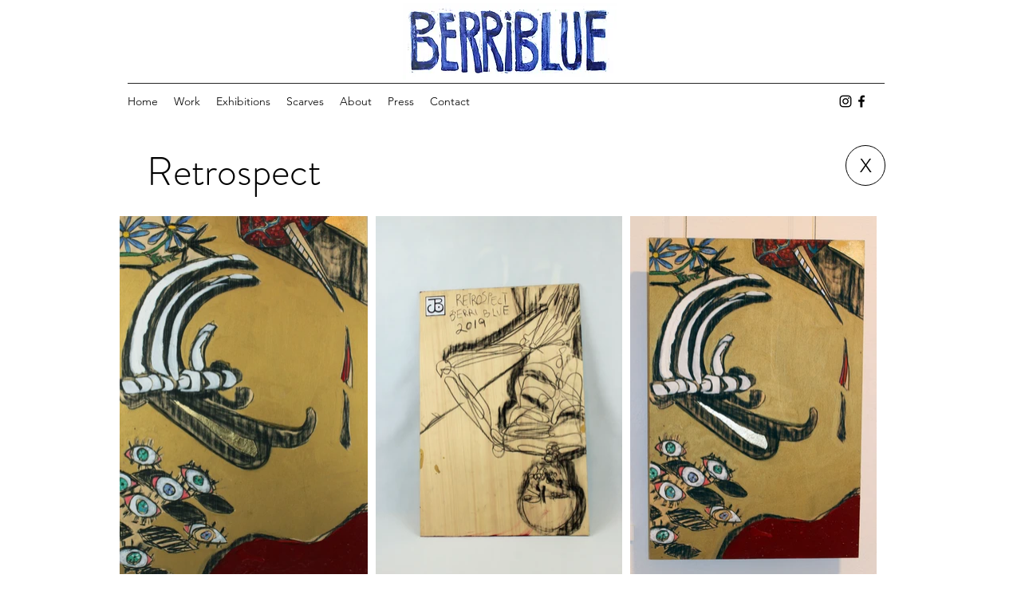

--- FILE ---
content_type: text/javascript; charset=utf-8
request_url: https://d.bablic.com/snippet/6037b2ae4a2f8c0001eb72da.js?version=3.9
body_size: -46
content:
// Error: conf file does not have enough elements for site: 6037b2ae4a2f8c0001eb72da